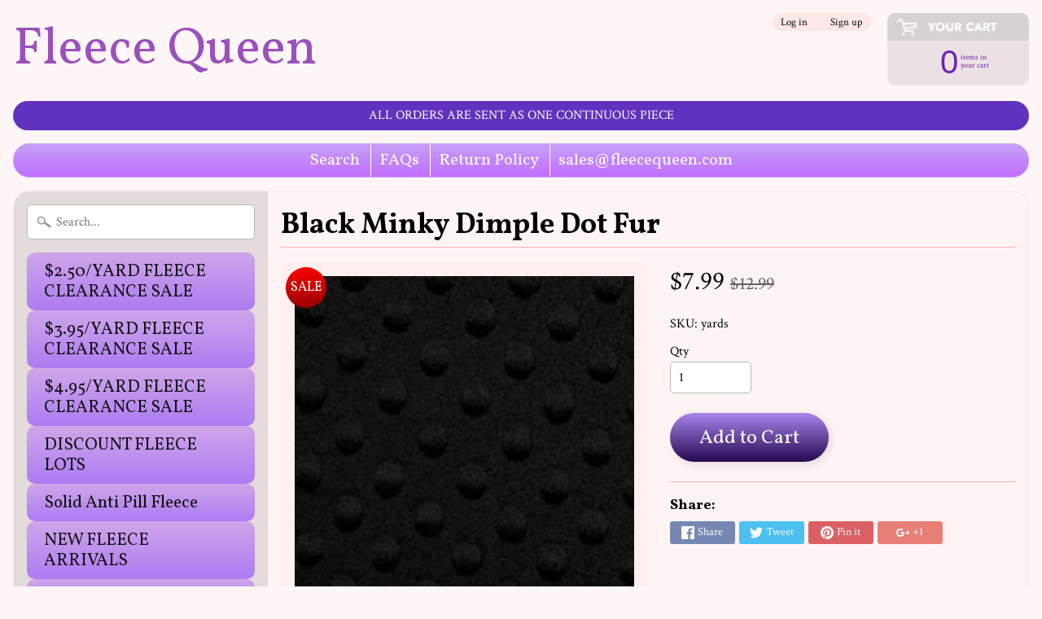

--- FILE ---
content_type: text/html; charset=utf-8
request_url: https://fleecequeen.com/products/black-minky-dimple-dot-fur
body_size: 16766
content:
<!DOCTYPE html>
<html class="no-js" lang="en">
<head>
<meta charset="utf-8" />
<meta http-equiv="X-UA-Compatible" content="IE=edge" />  
<meta name="viewport" content="width=device-width, initial-scale=1.0, height=device-height, minimum-scale=1.0, user-scalable=0">


  
  
  <link href="//fonts.googleapis.com/css?family=Crimson+Text:400,700" rel="stylesheet" type="text/css" media="all" />


  
    
    
    <link href="//fonts.googleapis.com/css?family=Vollkorn:400,700" rel="stylesheet" type="text/css" media="all" />
  

   
  

  
 


    <title>Black Minky Dimple Dot Fur | Fleece Queen</title> 





	<meta name="description" content="Content: 100% Polyester Width: Approximately 58-60 inches wide Weight: Medium weight. Approximately 380 grams per yard Wash: Machine wash. Low tumble dry Actual colors may vary as computer monitor settings will vary." />


<link rel="canonical" href="https://fleecequeen.com/products/black-minky-dimple-dot-fur" /> 
<!-- /snippets/social-meta-tags.liquid -->
<meta property="og:site_name" content="Fleece Queen">
<meta property="og:url" content="https://fleecequeen.com/products/black-minky-dimple-dot-fur">
<meta property="og:title" content="Black Minky Dimple Dot Fur">
<meta property="og:type" content="product">
<meta property="og:description" content="Content: 100% Polyester Width: Approximately 58-60 inches wide Weight: Medium weight. Approximately 380 grams per yard Wash: Machine wash. Low tumble dry Actual colors may vary as computer monitor settings will vary."><meta property="og:price:amount" content="7.99">
  <meta property="og:price:currency" content="USD"><meta property="og:image" content="http://fleecequeen.com/cdn/shop/products/black_minky_cuddle_dimple_fur_1024x1024.jpg?v=1520994839">
<meta property="og:image:secure_url" content="https://fleecequeen.com/cdn/shop/products/black_minky_cuddle_dimple_fur_1024x1024.jpg?v=1520994839">

<meta name="twitter:site" content="@">
<meta name="twitter:card" content="summary_large_image">
<meta name="twitter:title" content="Black Minky Dimple Dot Fur">
<meta name="twitter:description" content="Content: 100% Polyester Width: Approximately 58-60 inches wide Weight: Medium weight. Approximately 380 grams per yard Wash: Machine wash. Low tumble dry Actual colors may vary as computer monitor settings will vary.">

<link href="//fleecequeen.com/cdn/shop/t/4/assets/styles.scss.css?v=61806871630509930591753079357" rel="stylesheet" type="text/css" media="all" />  

<script>
  window.Sunrise = window.Sunrise || {};
  Sunrise.strings = {
    add_to_cart: "Add to Cart",
    sold_out: "Out of stock",
    unavailable: "Unavailable",
    money_format_json: "${{amount}}",
    money_format: "${{amount}}",
    money_with_currency_format_json: "${{amount}} USD",
    money_with_currency_format: "${{amount}} USD",
    shop_currency: "USD",
    locale: "en",
    locale_json: "en",
    customer_accounts_enabled: true,
    customer_logged_in: false
  };
</script>  
  
<!--[if (gt IE 9)|!(IE)]><!--><script src="//fleecequeen.com/cdn/shop/t/4/assets/lazysizes.js?v=11224823923325787921521794537" async="async"></script><!--<![endif]-->
<!--[if lte IE 9]><script src="//fleecequeen.com/cdn/shop/t/4/assets/lazysizes.js?v=11224823923325787921521794537"></script><![endif]-->

  

  
  <script src="//fleecequeen.com/cdn/shop/t/4/assets/vendor.js?v=76736052175140687101521794538" type="text/javascript"></script> 
  <script src="//fleecequeen.com/cdn/shop/t/4/assets/theme.js?v=142530742109678368481522874079" type="text/javascript"></script> 

<script>window.performance && window.performance.mark && window.performance.mark('shopify.content_for_header.start');</script><meta id="shopify-digital-wallet" name="shopify-digital-wallet" content="/665190455/digital_wallets/dialog">
<meta name="shopify-checkout-api-token" content="e4758e7dd572fd444bfb8482d0721455">
<link rel="alternate" type="application/json+oembed" href="https://fleecequeen.com/products/black-minky-dimple-dot-fur.oembed">
<script async="async" src="/checkouts/internal/preloads.js?locale=en-US"></script>
<link rel="preconnect" href="https://shop.app" crossorigin="anonymous">
<script async="async" src="https://shop.app/checkouts/internal/preloads.js?locale=en-US&shop_id=665190455" crossorigin="anonymous"></script>
<script id="apple-pay-shop-capabilities" type="application/json">{"shopId":665190455,"countryCode":"US","currencyCode":"USD","merchantCapabilities":["supports3DS"],"merchantId":"gid:\/\/shopify\/Shop\/665190455","merchantName":"Fleece Queen","requiredBillingContactFields":["postalAddress","email","phone"],"requiredShippingContactFields":["postalAddress","email","phone"],"shippingType":"shipping","supportedNetworks":["visa","masterCard","amex","discover","elo","jcb"],"total":{"type":"pending","label":"Fleece Queen","amount":"1.00"},"shopifyPaymentsEnabled":true,"supportsSubscriptions":true}</script>
<script id="shopify-features" type="application/json">{"accessToken":"e4758e7dd572fd444bfb8482d0721455","betas":["rich-media-storefront-analytics"],"domain":"fleecequeen.com","predictiveSearch":true,"shopId":665190455,"locale":"en"}</script>
<script>var Shopify = Shopify || {};
Shopify.shop = "fleece-queen.myshopify.com";
Shopify.locale = "en";
Shopify.currency = {"active":"USD","rate":"1.0"};
Shopify.country = "US";
Shopify.theme = {"name":"Sunrise","id":12892405815,"schema_name":"Sunrise","schema_version":"6.03.1","theme_store_id":57,"role":"main"};
Shopify.theme.handle = "null";
Shopify.theme.style = {"id":null,"handle":null};
Shopify.cdnHost = "fleecequeen.com/cdn";
Shopify.routes = Shopify.routes || {};
Shopify.routes.root = "/";</script>
<script type="module">!function(o){(o.Shopify=o.Shopify||{}).modules=!0}(window);</script>
<script>!function(o){function n(){var o=[];function n(){o.push(Array.prototype.slice.apply(arguments))}return n.q=o,n}var t=o.Shopify=o.Shopify||{};t.loadFeatures=n(),t.autoloadFeatures=n()}(window);</script>
<script>
  window.ShopifyPay = window.ShopifyPay || {};
  window.ShopifyPay.apiHost = "shop.app\/pay";
  window.ShopifyPay.redirectState = null;
</script>
<script id="shop-js-analytics" type="application/json">{"pageType":"product"}</script>
<script defer="defer" async type="module" src="//fleecequeen.com/cdn/shopifycloud/shop-js/modules/v2/client.init-shop-cart-sync_BT-GjEfc.en.esm.js"></script>
<script defer="defer" async type="module" src="//fleecequeen.com/cdn/shopifycloud/shop-js/modules/v2/chunk.common_D58fp_Oc.esm.js"></script>
<script defer="defer" async type="module" src="//fleecequeen.com/cdn/shopifycloud/shop-js/modules/v2/chunk.modal_xMitdFEc.esm.js"></script>
<script type="module">
  await import("//fleecequeen.com/cdn/shopifycloud/shop-js/modules/v2/client.init-shop-cart-sync_BT-GjEfc.en.esm.js");
await import("//fleecequeen.com/cdn/shopifycloud/shop-js/modules/v2/chunk.common_D58fp_Oc.esm.js");
await import("//fleecequeen.com/cdn/shopifycloud/shop-js/modules/v2/chunk.modal_xMitdFEc.esm.js");

  window.Shopify.SignInWithShop?.initShopCartSync?.({"fedCMEnabled":true,"windoidEnabled":true});

</script>
<script>
  window.Shopify = window.Shopify || {};
  if (!window.Shopify.featureAssets) window.Shopify.featureAssets = {};
  window.Shopify.featureAssets['shop-js'] = {"shop-cart-sync":["modules/v2/client.shop-cart-sync_DZOKe7Ll.en.esm.js","modules/v2/chunk.common_D58fp_Oc.esm.js","modules/v2/chunk.modal_xMitdFEc.esm.js"],"init-fed-cm":["modules/v2/client.init-fed-cm_B6oLuCjv.en.esm.js","modules/v2/chunk.common_D58fp_Oc.esm.js","modules/v2/chunk.modal_xMitdFEc.esm.js"],"shop-cash-offers":["modules/v2/client.shop-cash-offers_D2sdYoxE.en.esm.js","modules/v2/chunk.common_D58fp_Oc.esm.js","modules/v2/chunk.modal_xMitdFEc.esm.js"],"shop-login-button":["modules/v2/client.shop-login-button_QeVjl5Y3.en.esm.js","modules/v2/chunk.common_D58fp_Oc.esm.js","modules/v2/chunk.modal_xMitdFEc.esm.js"],"pay-button":["modules/v2/client.pay-button_DXTOsIq6.en.esm.js","modules/v2/chunk.common_D58fp_Oc.esm.js","modules/v2/chunk.modal_xMitdFEc.esm.js"],"shop-button":["modules/v2/client.shop-button_DQZHx9pm.en.esm.js","modules/v2/chunk.common_D58fp_Oc.esm.js","modules/v2/chunk.modal_xMitdFEc.esm.js"],"avatar":["modules/v2/client.avatar_BTnouDA3.en.esm.js"],"init-windoid":["modules/v2/client.init-windoid_CR1B-cfM.en.esm.js","modules/v2/chunk.common_D58fp_Oc.esm.js","modules/v2/chunk.modal_xMitdFEc.esm.js"],"init-shop-for-new-customer-accounts":["modules/v2/client.init-shop-for-new-customer-accounts_C_vY_xzh.en.esm.js","modules/v2/client.shop-login-button_QeVjl5Y3.en.esm.js","modules/v2/chunk.common_D58fp_Oc.esm.js","modules/v2/chunk.modal_xMitdFEc.esm.js"],"init-shop-email-lookup-coordinator":["modules/v2/client.init-shop-email-lookup-coordinator_BI7n9ZSv.en.esm.js","modules/v2/chunk.common_D58fp_Oc.esm.js","modules/v2/chunk.modal_xMitdFEc.esm.js"],"init-shop-cart-sync":["modules/v2/client.init-shop-cart-sync_BT-GjEfc.en.esm.js","modules/v2/chunk.common_D58fp_Oc.esm.js","modules/v2/chunk.modal_xMitdFEc.esm.js"],"shop-toast-manager":["modules/v2/client.shop-toast-manager_DiYdP3xc.en.esm.js","modules/v2/chunk.common_D58fp_Oc.esm.js","modules/v2/chunk.modal_xMitdFEc.esm.js"],"init-customer-accounts":["modules/v2/client.init-customer-accounts_D9ZNqS-Q.en.esm.js","modules/v2/client.shop-login-button_QeVjl5Y3.en.esm.js","modules/v2/chunk.common_D58fp_Oc.esm.js","modules/v2/chunk.modal_xMitdFEc.esm.js"],"init-customer-accounts-sign-up":["modules/v2/client.init-customer-accounts-sign-up_iGw4briv.en.esm.js","modules/v2/client.shop-login-button_QeVjl5Y3.en.esm.js","modules/v2/chunk.common_D58fp_Oc.esm.js","modules/v2/chunk.modal_xMitdFEc.esm.js"],"shop-follow-button":["modules/v2/client.shop-follow-button_CqMgW2wH.en.esm.js","modules/v2/chunk.common_D58fp_Oc.esm.js","modules/v2/chunk.modal_xMitdFEc.esm.js"],"checkout-modal":["modules/v2/client.checkout-modal_xHeaAweL.en.esm.js","modules/v2/chunk.common_D58fp_Oc.esm.js","modules/v2/chunk.modal_xMitdFEc.esm.js"],"shop-login":["modules/v2/client.shop-login_D91U-Q7h.en.esm.js","modules/v2/chunk.common_D58fp_Oc.esm.js","modules/v2/chunk.modal_xMitdFEc.esm.js"],"lead-capture":["modules/v2/client.lead-capture_BJmE1dJe.en.esm.js","modules/v2/chunk.common_D58fp_Oc.esm.js","modules/v2/chunk.modal_xMitdFEc.esm.js"],"payment-terms":["modules/v2/client.payment-terms_Ci9AEqFq.en.esm.js","modules/v2/chunk.common_D58fp_Oc.esm.js","modules/v2/chunk.modal_xMitdFEc.esm.js"]};
</script>
<script id="__st">var __st={"a":665190455,"offset":-28800,"reqid":"8bed886a-d887-4633-859c-90f042f06527-1769234941","pageurl":"fleecequeen.com\/products\/black-minky-dimple-dot-fur","u":"7b69fc8c6008","p":"product","rtyp":"product","rid":534933504055};</script>
<script>window.ShopifyPaypalV4VisibilityTracking = true;</script>
<script id="captcha-bootstrap">!function(){'use strict';const t='contact',e='account',n='new_comment',o=[[t,t],['blogs',n],['comments',n],[t,'customer']],c=[[e,'customer_login'],[e,'guest_login'],[e,'recover_customer_password'],[e,'create_customer']],r=t=>t.map((([t,e])=>`form[action*='/${t}']:not([data-nocaptcha='true']) input[name='form_type'][value='${e}']`)).join(','),a=t=>()=>t?[...document.querySelectorAll(t)].map((t=>t.form)):[];function s(){const t=[...o],e=r(t);return a(e)}const i='password',u='form_key',d=['recaptcha-v3-token','g-recaptcha-response','h-captcha-response',i],f=()=>{try{return window.sessionStorage}catch{return}},m='__shopify_v',_=t=>t.elements[u];function p(t,e,n=!1){try{const o=window.sessionStorage,c=JSON.parse(o.getItem(e)),{data:r}=function(t){const{data:e,action:n}=t;return t[m]||n?{data:e,action:n}:{data:t,action:n}}(c);for(const[e,n]of Object.entries(r))t.elements[e]&&(t.elements[e].value=n);n&&o.removeItem(e)}catch(o){console.error('form repopulation failed',{error:o})}}const l='form_type',E='cptcha';function T(t){t.dataset[E]=!0}const w=window,h=w.document,L='Shopify',v='ce_forms',y='captcha';let A=!1;((t,e)=>{const n=(g='f06e6c50-85a8-45c8-87d0-21a2b65856fe',I='https://cdn.shopify.com/shopifycloud/storefront-forms-hcaptcha/ce_storefront_forms_captcha_hcaptcha.v1.5.2.iife.js',D={infoText:'Protected by hCaptcha',privacyText:'Privacy',termsText:'Terms'},(t,e,n)=>{const o=w[L][v],c=o.bindForm;if(c)return c(t,g,e,D).then(n);var r;o.q.push([[t,g,e,D],n]),r=I,A||(h.body.append(Object.assign(h.createElement('script'),{id:'captcha-provider',async:!0,src:r})),A=!0)});var g,I,D;w[L]=w[L]||{},w[L][v]=w[L][v]||{},w[L][v].q=[],w[L][y]=w[L][y]||{},w[L][y].protect=function(t,e){n(t,void 0,e),T(t)},Object.freeze(w[L][y]),function(t,e,n,w,h,L){const[v,y,A,g]=function(t,e,n){const i=e?o:[],u=t?c:[],d=[...i,...u],f=r(d),m=r(i),_=r(d.filter((([t,e])=>n.includes(e))));return[a(f),a(m),a(_),s()]}(w,h,L),I=t=>{const e=t.target;return e instanceof HTMLFormElement?e:e&&e.form},D=t=>v().includes(t);t.addEventListener('submit',(t=>{const e=I(t);if(!e)return;const n=D(e)&&!e.dataset.hcaptchaBound&&!e.dataset.recaptchaBound,o=_(e),c=g().includes(e)&&(!o||!o.value);(n||c)&&t.preventDefault(),c&&!n&&(function(t){try{if(!f())return;!function(t){const e=f();if(!e)return;const n=_(t);if(!n)return;const o=n.value;o&&e.removeItem(o)}(t);const e=Array.from(Array(32),(()=>Math.random().toString(36)[2])).join('');!function(t,e){_(t)||t.append(Object.assign(document.createElement('input'),{type:'hidden',name:u})),t.elements[u].value=e}(t,e),function(t,e){const n=f();if(!n)return;const o=[...t.querySelectorAll(`input[type='${i}']`)].map((({name:t})=>t)),c=[...d,...o],r={};for(const[a,s]of new FormData(t).entries())c.includes(a)||(r[a]=s);n.setItem(e,JSON.stringify({[m]:1,action:t.action,data:r}))}(t,e)}catch(e){console.error('failed to persist form',e)}}(e),e.submit())}));const S=(t,e)=>{t&&!t.dataset[E]&&(n(t,e.some((e=>e===t))),T(t))};for(const o of['focusin','change'])t.addEventListener(o,(t=>{const e=I(t);D(e)&&S(e,y())}));const B=e.get('form_key'),M=e.get(l),P=B&&M;t.addEventListener('DOMContentLoaded',(()=>{const t=y();if(P)for(const e of t)e.elements[l].value===M&&p(e,B);[...new Set([...A(),...v().filter((t=>'true'===t.dataset.shopifyCaptcha))])].forEach((e=>S(e,t)))}))}(h,new URLSearchParams(w.location.search),n,t,e,['guest_login'])})(!0,!0)}();</script>
<script integrity="sha256-4kQ18oKyAcykRKYeNunJcIwy7WH5gtpwJnB7kiuLZ1E=" data-source-attribution="shopify.loadfeatures" defer="defer" src="//fleecequeen.com/cdn/shopifycloud/storefront/assets/storefront/load_feature-a0a9edcb.js" crossorigin="anonymous"></script>
<script crossorigin="anonymous" defer="defer" src="//fleecequeen.com/cdn/shopifycloud/storefront/assets/shopify_pay/storefront-65b4c6d7.js?v=20250812"></script>
<script data-source-attribution="shopify.dynamic_checkout.dynamic.init">var Shopify=Shopify||{};Shopify.PaymentButton=Shopify.PaymentButton||{isStorefrontPortableWallets:!0,init:function(){window.Shopify.PaymentButton.init=function(){};var t=document.createElement("script");t.src="https://fleecequeen.com/cdn/shopifycloud/portable-wallets/latest/portable-wallets.en.js",t.type="module",document.head.appendChild(t)}};
</script>
<script data-source-attribution="shopify.dynamic_checkout.buyer_consent">
  function portableWalletsHideBuyerConsent(e){var t=document.getElementById("shopify-buyer-consent"),n=document.getElementById("shopify-subscription-policy-button");t&&n&&(t.classList.add("hidden"),t.setAttribute("aria-hidden","true"),n.removeEventListener("click",e))}function portableWalletsShowBuyerConsent(e){var t=document.getElementById("shopify-buyer-consent"),n=document.getElementById("shopify-subscription-policy-button");t&&n&&(t.classList.remove("hidden"),t.removeAttribute("aria-hidden"),n.addEventListener("click",e))}window.Shopify?.PaymentButton&&(window.Shopify.PaymentButton.hideBuyerConsent=portableWalletsHideBuyerConsent,window.Shopify.PaymentButton.showBuyerConsent=portableWalletsShowBuyerConsent);
</script>
<script data-source-attribution="shopify.dynamic_checkout.cart.bootstrap">document.addEventListener("DOMContentLoaded",(function(){function t(){return document.querySelector("shopify-accelerated-checkout-cart, shopify-accelerated-checkout")}if(t())Shopify.PaymentButton.init();else{new MutationObserver((function(e,n){t()&&(Shopify.PaymentButton.init(),n.disconnect())})).observe(document.body,{childList:!0,subtree:!0})}}));
</script>
<link id="shopify-accelerated-checkout-styles" rel="stylesheet" media="screen" href="https://fleecequeen.com/cdn/shopifycloud/portable-wallets/latest/accelerated-checkout-backwards-compat.css" crossorigin="anonymous">
<style id="shopify-accelerated-checkout-cart">
        #shopify-buyer-consent {
  margin-top: 1em;
  display: inline-block;
  width: 100%;
}

#shopify-buyer-consent.hidden {
  display: none;
}

#shopify-subscription-policy-button {
  background: none;
  border: none;
  padding: 0;
  text-decoration: underline;
  font-size: inherit;
  cursor: pointer;
}

#shopify-subscription-policy-button::before {
  box-shadow: none;
}

      </style>

<script>window.performance && window.performance.mark && window.performance.mark('shopify.content_for_header.end');</script>
<link href="https://monorail-edge.shopifysvc.com" rel="dns-prefetch">
<script>(function(){if ("sendBeacon" in navigator && "performance" in window) {try {var session_token_from_headers = performance.getEntriesByType('navigation')[0].serverTiming.find(x => x.name == '_s').description;} catch {var session_token_from_headers = undefined;}var session_cookie_matches = document.cookie.match(/_shopify_s=([^;]*)/);var session_token_from_cookie = session_cookie_matches && session_cookie_matches.length === 2 ? session_cookie_matches[1] : "";var session_token = session_token_from_headers || session_token_from_cookie || "";function handle_abandonment_event(e) {var entries = performance.getEntries().filter(function(entry) {return /monorail-edge.shopifysvc.com/.test(entry.name);});if (!window.abandonment_tracked && entries.length === 0) {window.abandonment_tracked = true;var currentMs = Date.now();var navigation_start = performance.timing.navigationStart;var payload = {shop_id: 665190455,url: window.location.href,navigation_start,duration: currentMs - navigation_start,session_token,page_type: "product"};window.navigator.sendBeacon("https://monorail-edge.shopifysvc.com/v1/produce", JSON.stringify({schema_id: "online_store_buyer_site_abandonment/1.1",payload: payload,metadata: {event_created_at_ms: currentMs,event_sent_at_ms: currentMs}}));}}window.addEventListener('pagehide', handle_abandonment_event);}}());</script>
<script id="web-pixels-manager-setup">(function e(e,d,r,n,o){if(void 0===o&&(o={}),!Boolean(null===(a=null===(i=window.Shopify)||void 0===i?void 0:i.analytics)||void 0===a?void 0:a.replayQueue)){var i,a;window.Shopify=window.Shopify||{};var t=window.Shopify;t.analytics=t.analytics||{};var s=t.analytics;s.replayQueue=[],s.publish=function(e,d,r){return s.replayQueue.push([e,d,r]),!0};try{self.performance.mark("wpm:start")}catch(e){}var l=function(){var e={modern:/Edge?\/(1{2}[4-9]|1[2-9]\d|[2-9]\d{2}|\d{4,})\.\d+(\.\d+|)|Firefox\/(1{2}[4-9]|1[2-9]\d|[2-9]\d{2}|\d{4,})\.\d+(\.\d+|)|Chrom(ium|e)\/(9{2}|\d{3,})\.\d+(\.\d+|)|(Maci|X1{2}).+ Version\/(15\.\d+|(1[6-9]|[2-9]\d|\d{3,})\.\d+)([,.]\d+|)( \(\w+\)|)( Mobile\/\w+|) Safari\/|Chrome.+OPR\/(9{2}|\d{3,})\.\d+\.\d+|(CPU[ +]OS|iPhone[ +]OS|CPU[ +]iPhone|CPU IPhone OS|CPU iPad OS)[ +]+(15[._]\d+|(1[6-9]|[2-9]\d|\d{3,})[._]\d+)([._]\d+|)|Android:?[ /-](13[3-9]|1[4-9]\d|[2-9]\d{2}|\d{4,})(\.\d+|)(\.\d+|)|Android.+Firefox\/(13[5-9]|1[4-9]\d|[2-9]\d{2}|\d{4,})\.\d+(\.\d+|)|Android.+Chrom(ium|e)\/(13[3-9]|1[4-9]\d|[2-9]\d{2}|\d{4,})\.\d+(\.\d+|)|SamsungBrowser\/([2-9]\d|\d{3,})\.\d+/,legacy:/Edge?\/(1[6-9]|[2-9]\d|\d{3,})\.\d+(\.\d+|)|Firefox\/(5[4-9]|[6-9]\d|\d{3,})\.\d+(\.\d+|)|Chrom(ium|e)\/(5[1-9]|[6-9]\d|\d{3,})\.\d+(\.\d+|)([\d.]+$|.*Safari\/(?![\d.]+ Edge\/[\d.]+$))|(Maci|X1{2}).+ Version\/(10\.\d+|(1[1-9]|[2-9]\d|\d{3,})\.\d+)([,.]\d+|)( \(\w+\)|)( Mobile\/\w+|) Safari\/|Chrome.+OPR\/(3[89]|[4-9]\d|\d{3,})\.\d+\.\d+|(CPU[ +]OS|iPhone[ +]OS|CPU[ +]iPhone|CPU IPhone OS|CPU iPad OS)[ +]+(10[._]\d+|(1[1-9]|[2-9]\d|\d{3,})[._]\d+)([._]\d+|)|Android:?[ /-](13[3-9]|1[4-9]\d|[2-9]\d{2}|\d{4,})(\.\d+|)(\.\d+|)|Mobile Safari.+OPR\/([89]\d|\d{3,})\.\d+\.\d+|Android.+Firefox\/(13[5-9]|1[4-9]\d|[2-9]\d{2}|\d{4,})\.\d+(\.\d+|)|Android.+Chrom(ium|e)\/(13[3-9]|1[4-9]\d|[2-9]\d{2}|\d{4,})\.\d+(\.\d+|)|Android.+(UC? ?Browser|UCWEB|U3)[ /]?(15\.([5-9]|\d{2,})|(1[6-9]|[2-9]\d|\d{3,})\.\d+)\.\d+|SamsungBrowser\/(5\.\d+|([6-9]|\d{2,})\.\d+)|Android.+MQ{2}Browser\/(14(\.(9|\d{2,})|)|(1[5-9]|[2-9]\d|\d{3,})(\.\d+|))(\.\d+|)|K[Aa][Ii]OS\/(3\.\d+|([4-9]|\d{2,})\.\d+)(\.\d+|)/},d=e.modern,r=e.legacy,n=navigator.userAgent;return n.match(d)?"modern":n.match(r)?"legacy":"unknown"}(),u="modern"===l?"modern":"legacy",c=(null!=n?n:{modern:"",legacy:""})[u],f=function(e){return[e.baseUrl,"/wpm","/b",e.hashVersion,"modern"===e.buildTarget?"m":"l",".js"].join("")}({baseUrl:d,hashVersion:r,buildTarget:u}),m=function(e){var d=e.version,r=e.bundleTarget,n=e.surface,o=e.pageUrl,i=e.monorailEndpoint;return{emit:function(e){var a=e.status,t=e.errorMsg,s=(new Date).getTime(),l=JSON.stringify({metadata:{event_sent_at_ms:s},events:[{schema_id:"web_pixels_manager_load/3.1",payload:{version:d,bundle_target:r,page_url:o,status:a,surface:n,error_msg:t},metadata:{event_created_at_ms:s}}]});if(!i)return console&&console.warn&&console.warn("[Web Pixels Manager] No Monorail endpoint provided, skipping logging."),!1;try{return self.navigator.sendBeacon.bind(self.navigator)(i,l)}catch(e){}var u=new XMLHttpRequest;try{return u.open("POST",i,!0),u.setRequestHeader("Content-Type","text/plain"),u.send(l),!0}catch(e){return console&&console.warn&&console.warn("[Web Pixels Manager] Got an unhandled error while logging to Monorail."),!1}}}}({version:r,bundleTarget:l,surface:e.surface,pageUrl:self.location.href,monorailEndpoint:e.monorailEndpoint});try{o.browserTarget=l,function(e){var d=e.src,r=e.async,n=void 0===r||r,o=e.onload,i=e.onerror,a=e.sri,t=e.scriptDataAttributes,s=void 0===t?{}:t,l=document.createElement("script"),u=document.querySelector("head"),c=document.querySelector("body");if(l.async=n,l.src=d,a&&(l.integrity=a,l.crossOrigin="anonymous"),s)for(var f in s)if(Object.prototype.hasOwnProperty.call(s,f))try{l.dataset[f]=s[f]}catch(e){}if(o&&l.addEventListener("load",o),i&&l.addEventListener("error",i),u)u.appendChild(l);else{if(!c)throw new Error("Did not find a head or body element to append the script");c.appendChild(l)}}({src:f,async:!0,onload:function(){if(!function(){var e,d;return Boolean(null===(d=null===(e=window.Shopify)||void 0===e?void 0:e.analytics)||void 0===d?void 0:d.initialized)}()){var d=window.webPixelsManager.init(e)||void 0;if(d){var r=window.Shopify.analytics;r.replayQueue.forEach((function(e){var r=e[0],n=e[1],o=e[2];d.publishCustomEvent(r,n,o)})),r.replayQueue=[],r.publish=d.publishCustomEvent,r.visitor=d.visitor,r.initialized=!0}}},onerror:function(){return m.emit({status:"failed",errorMsg:"".concat(f," has failed to load")})},sri:function(e){var d=/^sha384-[A-Za-z0-9+/=]+$/;return"string"==typeof e&&d.test(e)}(c)?c:"",scriptDataAttributes:o}),m.emit({status:"loading"})}catch(e){m.emit({status:"failed",errorMsg:(null==e?void 0:e.message)||"Unknown error"})}}})({shopId: 665190455,storefrontBaseUrl: "https://fleecequeen.com",extensionsBaseUrl: "https://extensions.shopifycdn.com/cdn/shopifycloud/web-pixels-manager",monorailEndpoint: "https://monorail-edge.shopifysvc.com/unstable/produce_batch",surface: "storefront-renderer",enabledBetaFlags: ["2dca8a86"],webPixelsConfigList: [{"id":"shopify-app-pixel","configuration":"{}","eventPayloadVersion":"v1","runtimeContext":"STRICT","scriptVersion":"0450","apiClientId":"shopify-pixel","type":"APP","privacyPurposes":["ANALYTICS","MARKETING"]},{"id":"shopify-custom-pixel","eventPayloadVersion":"v1","runtimeContext":"LAX","scriptVersion":"0450","apiClientId":"shopify-pixel","type":"CUSTOM","privacyPurposes":["ANALYTICS","MARKETING"]}],isMerchantRequest: false,initData: {"shop":{"name":"Fleece Queen","paymentSettings":{"currencyCode":"USD"},"myshopifyDomain":"fleece-queen.myshopify.com","countryCode":"US","storefrontUrl":"https:\/\/fleecequeen.com"},"customer":null,"cart":null,"checkout":null,"productVariants":[{"price":{"amount":7.99,"currencyCode":"USD"},"product":{"title":"Black Minky Dimple Dot Fur","vendor":"fleece queen","id":"534933504055","untranslatedTitle":"Black Minky Dimple Dot Fur","url":"\/products\/black-minky-dimple-dot-fur","type":"solid fleece"},"id":"7087592112183","image":{"src":"\/\/fleecequeen.com\/cdn\/shop\/products\/black_minky_cuddle_dimple_fur.jpg?v=1520994839"},"sku":"yards","title":"Default Title","untranslatedTitle":"Default Title"}],"purchasingCompany":null},},"https://fleecequeen.com/cdn","fcfee988w5aeb613cpc8e4bc33m6693e112",{"modern":"","legacy":""},{"shopId":"665190455","storefrontBaseUrl":"https:\/\/fleecequeen.com","extensionBaseUrl":"https:\/\/extensions.shopifycdn.com\/cdn\/shopifycloud\/web-pixels-manager","surface":"storefront-renderer","enabledBetaFlags":"[\"2dca8a86\"]","isMerchantRequest":"false","hashVersion":"fcfee988w5aeb613cpc8e4bc33m6693e112","publish":"custom","events":"[[\"page_viewed\",{}],[\"product_viewed\",{\"productVariant\":{\"price\":{\"amount\":7.99,\"currencyCode\":\"USD\"},\"product\":{\"title\":\"Black Minky Dimple Dot Fur\",\"vendor\":\"fleece queen\",\"id\":\"534933504055\",\"untranslatedTitle\":\"Black Minky Dimple Dot Fur\",\"url\":\"\/products\/black-minky-dimple-dot-fur\",\"type\":\"solid fleece\"},\"id\":\"7087592112183\",\"image\":{\"src\":\"\/\/fleecequeen.com\/cdn\/shop\/products\/black_minky_cuddle_dimple_fur.jpg?v=1520994839\"},\"sku\":\"yards\",\"title\":\"Default Title\",\"untranslatedTitle\":\"Default Title\"}}]]"});</script><script>
  window.ShopifyAnalytics = window.ShopifyAnalytics || {};
  window.ShopifyAnalytics.meta = window.ShopifyAnalytics.meta || {};
  window.ShopifyAnalytics.meta.currency = 'USD';
  var meta = {"product":{"id":534933504055,"gid":"gid:\/\/shopify\/Product\/534933504055","vendor":"fleece queen","type":"solid fleece","handle":"black-minky-dimple-dot-fur","variants":[{"id":7087592112183,"price":799,"name":"Black Minky Dimple Dot Fur","public_title":null,"sku":"yards"}],"remote":false},"page":{"pageType":"product","resourceType":"product","resourceId":534933504055,"requestId":"8bed886a-d887-4633-859c-90f042f06527-1769234941"}};
  for (var attr in meta) {
    window.ShopifyAnalytics.meta[attr] = meta[attr];
  }
</script>
<script class="analytics">
  (function () {
    var customDocumentWrite = function(content) {
      var jquery = null;

      if (window.jQuery) {
        jquery = window.jQuery;
      } else if (window.Checkout && window.Checkout.$) {
        jquery = window.Checkout.$;
      }

      if (jquery) {
        jquery('body').append(content);
      }
    };

    var hasLoggedConversion = function(token) {
      if (token) {
        return document.cookie.indexOf('loggedConversion=' + token) !== -1;
      }
      return false;
    }

    var setCookieIfConversion = function(token) {
      if (token) {
        var twoMonthsFromNow = new Date(Date.now());
        twoMonthsFromNow.setMonth(twoMonthsFromNow.getMonth() + 2);

        document.cookie = 'loggedConversion=' + token + '; expires=' + twoMonthsFromNow;
      }
    }

    var trekkie = window.ShopifyAnalytics.lib = window.trekkie = window.trekkie || [];
    if (trekkie.integrations) {
      return;
    }
    trekkie.methods = [
      'identify',
      'page',
      'ready',
      'track',
      'trackForm',
      'trackLink'
    ];
    trekkie.factory = function(method) {
      return function() {
        var args = Array.prototype.slice.call(arguments);
        args.unshift(method);
        trekkie.push(args);
        return trekkie;
      };
    };
    for (var i = 0; i < trekkie.methods.length; i++) {
      var key = trekkie.methods[i];
      trekkie[key] = trekkie.factory(key);
    }
    trekkie.load = function(config) {
      trekkie.config = config || {};
      trekkie.config.initialDocumentCookie = document.cookie;
      var first = document.getElementsByTagName('script')[0];
      var script = document.createElement('script');
      script.type = 'text/javascript';
      script.onerror = function(e) {
        var scriptFallback = document.createElement('script');
        scriptFallback.type = 'text/javascript';
        scriptFallback.onerror = function(error) {
                var Monorail = {
      produce: function produce(monorailDomain, schemaId, payload) {
        var currentMs = new Date().getTime();
        var event = {
          schema_id: schemaId,
          payload: payload,
          metadata: {
            event_created_at_ms: currentMs,
            event_sent_at_ms: currentMs
          }
        };
        return Monorail.sendRequest("https://" + monorailDomain + "/v1/produce", JSON.stringify(event));
      },
      sendRequest: function sendRequest(endpointUrl, payload) {
        // Try the sendBeacon API
        if (window && window.navigator && typeof window.navigator.sendBeacon === 'function' && typeof window.Blob === 'function' && !Monorail.isIos12()) {
          var blobData = new window.Blob([payload], {
            type: 'text/plain'
          });

          if (window.navigator.sendBeacon(endpointUrl, blobData)) {
            return true;
          } // sendBeacon was not successful

        } // XHR beacon

        var xhr = new XMLHttpRequest();

        try {
          xhr.open('POST', endpointUrl);
          xhr.setRequestHeader('Content-Type', 'text/plain');
          xhr.send(payload);
        } catch (e) {
          console.log(e);
        }

        return false;
      },
      isIos12: function isIos12() {
        return window.navigator.userAgent.lastIndexOf('iPhone; CPU iPhone OS 12_') !== -1 || window.navigator.userAgent.lastIndexOf('iPad; CPU OS 12_') !== -1;
      }
    };
    Monorail.produce('monorail-edge.shopifysvc.com',
      'trekkie_storefront_load_errors/1.1',
      {shop_id: 665190455,
      theme_id: 12892405815,
      app_name: "storefront",
      context_url: window.location.href,
      source_url: "//fleecequeen.com/cdn/s/trekkie.storefront.8d95595f799fbf7e1d32231b9a28fd43b70c67d3.min.js"});

        };
        scriptFallback.async = true;
        scriptFallback.src = '//fleecequeen.com/cdn/s/trekkie.storefront.8d95595f799fbf7e1d32231b9a28fd43b70c67d3.min.js';
        first.parentNode.insertBefore(scriptFallback, first);
      };
      script.async = true;
      script.src = '//fleecequeen.com/cdn/s/trekkie.storefront.8d95595f799fbf7e1d32231b9a28fd43b70c67d3.min.js';
      first.parentNode.insertBefore(script, first);
    };
    trekkie.load(
      {"Trekkie":{"appName":"storefront","development":false,"defaultAttributes":{"shopId":665190455,"isMerchantRequest":null,"themeId":12892405815,"themeCityHash":"2572211535628963394","contentLanguage":"en","currency":"USD","eventMetadataId":"604844b5-15e8-4a34-ad96-a199e5607e85"},"isServerSideCookieWritingEnabled":true,"monorailRegion":"shop_domain","enabledBetaFlags":["65f19447"]},"Session Attribution":{},"S2S":{"facebookCapiEnabled":false,"source":"trekkie-storefront-renderer","apiClientId":580111}}
    );

    var loaded = false;
    trekkie.ready(function() {
      if (loaded) return;
      loaded = true;

      window.ShopifyAnalytics.lib = window.trekkie;

      var originalDocumentWrite = document.write;
      document.write = customDocumentWrite;
      try { window.ShopifyAnalytics.merchantGoogleAnalytics.call(this); } catch(error) {};
      document.write = originalDocumentWrite;

      window.ShopifyAnalytics.lib.page(null,{"pageType":"product","resourceType":"product","resourceId":534933504055,"requestId":"8bed886a-d887-4633-859c-90f042f06527-1769234941","shopifyEmitted":true});

      var match = window.location.pathname.match(/checkouts\/(.+)\/(thank_you|post_purchase)/)
      var token = match? match[1]: undefined;
      if (!hasLoggedConversion(token)) {
        setCookieIfConversion(token);
        window.ShopifyAnalytics.lib.track("Viewed Product",{"currency":"USD","variantId":7087592112183,"productId":534933504055,"productGid":"gid:\/\/shopify\/Product\/534933504055","name":"Black Minky Dimple Dot Fur","price":"7.99","sku":"yards","brand":"fleece queen","variant":null,"category":"solid fleece","nonInteraction":true,"remote":false},undefined,undefined,{"shopifyEmitted":true});
      window.ShopifyAnalytics.lib.track("monorail:\/\/trekkie_storefront_viewed_product\/1.1",{"currency":"USD","variantId":7087592112183,"productId":534933504055,"productGid":"gid:\/\/shopify\/Product\/534933504055","name":"Black Minky Dimple Dot Fur","price":"7.99","sku":"yards","brand":"fleece queen","variant":null,"category":"solid fleece","nonInteraction":true,"remote":false,"referer":"https:\/\/fleecequeen.com\/products\/black-minky-dimple-dot-fur"});
      }
    });


        var eventsListenerScript = document.createElement('script');
        eventsListenerScript.async = true;
        eventsListenerScript.src = "//fleecequeen.com/cdn/shopifycloud/storefront/assets/shop_events_listener-3da45d37.js";
        document.getElementsByTagName('head')[0].appendChild(eventsListenerScript);

})();</script>
<script
  defer
  src="https://fleecequeen.com/cdn/shopifycloud/perf-kit/shopify-perf-kit-3.0.4.min.js"
  data-application="storefront-renderer"
  data-shop-id="665190455"
  data-render-region="gcp-us-east1"
  data-page-type="product"
  data-theme-instance-id="12892405815"
  data-theme-name="Sunrise"
  data-theme-version="6.03.1"
  data-monorail-region="shop_domain"
  data-resource-timing-sampling-rate="10"
  data-shs="true"
  data-shs-beacon="true"
  data-shs-export-with-fetch="true"
  data-shs-logs-sample-rate="1"
  data-shs-beacon-endpoint="https://fleecequeen.com/api/collect"
></script>
</head>

<body id="product" data-curr-format="${{amount}}" data-shop-currency="USD">
  <div id="site-wrap">
    <header id="header" class="clearfix" role="banner">  
      <div id="shopify-section-header" class="shopify-section"><style>
#header .logo.img-logo a{max-width:350px;display:inline-block;line-height:1;vertical-align:bottom;} 
#header .logo.img-logo,#header .logo.img-logo h1{font-size:1em;}
.logo.textonly h1,.logo.textonly a{font-size:20px;line-height:1;} 
.logo.textonly a{display:inline-block;}
.top-menu a{font-size:20px;}
.logo.show-header-text{text-align:right;overflow:hidden;}
.logo.show-header-text .logo-wrap{float:left;text-align:left;width:auto;max-width:50%;}
.logo.show-header-text img{max-height:200px;}
.header-text{width:50%;max-width:50%;display:inline-block;padding:10px;text-align:right;}
.header-text p{color:#6e7508;margin:0;font-size:14px;line-height:1.2;}
.flexbox.flexwrap .logo.show-header-text,
.no-js .logo.show-header-text{display:flex;align-items:center;justify-content:center;}
.flexbox.flexwrap .logo.show-header-text .header-text,
.no-js .logo.show-header-text .header-text{max-width:100%;flex:1 1 auto;}
#header .announcement-bar{margin:1em 0 1em 0;border-radius:20px;line-height:1;background:#6032bf;color:#ffffff;padding:10px;font-size:16px;width:100%;}
#header .announcement-bar a{color:#ffffff;}
@media (min-width: 30em){
.header-text p{font-size:20px;}
}
@media (max-width: 30em){
#header .announcement-bar{display:none;}
}
@media (min-width: 50em){
.header-text{text-align:center;}
.logo.textonly h1,.logo.textonly a{font-size:64px;}
.logo.textonly a{display:inline-block;padding:0.15em 0;}
}
</style>

<div class="row clearfix">
  <div class="logo textonly">
      
    <div class='logo-wrap'>
    <a class="newfont" href="/" title="Fleece Queen">
    
      Fleece Queen
    
    </a>
    </div>  
    
  </div>

  
    <div class="login-top hide-mobile">
      
        <a href="/account/login">Log in</a> | <a href="/account/register">Sign up</a>
                  
    </div>
             

  <div class="cart-info hide-mobile">
    <a href="/cart"><em>0</em> <span>items in your cart</span></a>
  </div>
</div>


  
    <div class="announcement-bar">
      
      <span>ALL ORDERS ARE SENT AS ONE CONTINUOUS PIECE</span>
      
    </div>
  







   <nav class="top-menu hide-mobile clearfix" role="navigation" aria-labelledby="Top menu" data-menuchosen="footer">
     <ul>
      
        <li class="from-top-menu">
        <a class="newfont" href="/search">Search</a>
          
        </li>   
      
        <li class="from-top-menu">
        <a class="newfont" href="/blogs/news">FAQs</a>
          
        </li>   
      
        <li class="from-top-menu">
        <a class="newfont" href="/blogs/return-policy">Return Policy</a>
          
        </li>   
      
        <li class="from-top-menu">
        <a class="newfont" href="/pages/frequently-asked-questions">sales@fleecequeen.com </a>
          
        </li>   
      
     </ul>
   </nav>






<nav class="off-canvas-navigation show-mobile newfont js">
  <a href="#menu" class="menu-button"><svg xmlns="http://www.w3.org/2000/svg" width="24" height="24" viewBox="0 0 24 24"><path d="M24 6h-24v-4h24v4zm0 4h-24v4h24v-4zm0 8h-24v4h24v-4z"/></svg><span> Menu</span></a>         
  
    <a href="/account" class="menu-user"><svg xmlns="http://www.w3.org/2000/svg" width="24" height="24" viewBox="0 0 24 24"><path d="M20.822 18.096c-3.439-.794-6.64-1.49-5.09-4.418 4.72-8.912 1.251-13.678-3.732-13.678-5.082 0-8.464 4.949-3.732 13.678 1.597 2.945-1.725 3.641-5.09 4.418-3.073.71-3.188 2.236-3.178 4.904l.004 1h23.99l.004-.969c.012-2.688-.092-4.222-3.176-4.935z"/></svg><span> Account</span></a>        
  
  <a href="/cart" class="menu-cart"><svg xmlns="http://www.w3.org/2000/svg" width="24" height="24" viewBox="0 0 24 24"><path d="M10 19.5c0 .829-.672 1.5-1.5 1.5s-1.5-.671-1.5-1.5c0-.828.672-1.5 1.5-1.5s1.5.672 1.5 1.5zm3.5-1.5c-.828 0-1.5.671-1.5 1.5s.672 1.5 1.5 1.5 1.5-.671 1.5-1.5c0-.828-.672-1.5-1.5-1.5zm1.336-5l1.977-7h-16.813l2.938 7h11.898zm4.969-10l-3.432 12h-12.597l.839 2h13.239l3.474-12h1.929l.743-2h-4.195z"/></svg> <span> Cart</span></a>  
  <a href="/search" class="menu-search"><svg xmlns="http://www.w3.org/2000/svg" width="24" height="24" viewBox="0 0 24 24"><path d="M23.111 20.058l-4.977-4.977c.965-1.52 1.523-3.322 1.523-5.251 0-5.42-4.409-9.83-9.829-9.83-5.42 0-9.828 4.41-9.828 9.83s4.408 9.83 9.829 9.83c1.834 0 3.552-.505 5.022-1.383l5.021 5.021c2.144 2.141 5.384-1.096 3.239-3.24zm-20.064-10.228c0-3.739 3.043-6.782 6.782-6.782s6.782 3.042 6.782 6.782-3.043 6.782-6.782 6.782-6.782-3.043-6.782-6.782zm2.01-1.764c1.984-4.599 8.664-4.066 9.922.749-2.534-2.974-6.993-3.294-9.922-.749z"/></svg></a>
  
</nav> 


</div>
      
    </header>

    <div id="content">
      <div id="shopify-section-sidebar" class="shopify-section">
<style>
  #side-menu a.newfont{font-size:21px;}
</style>
<section role="complementary" id="sidebar" data-menuchosen="main-menu" data-section-id="sidebar" data-section-type="sidebar" data-keep-open="true">
  <nav id="menu" role="navigation" aria-labelledby="Side menu">
    <form role="search" method="get" action="/search" class="search-form">
      <fieldset>
      <input type="text" placeholder="Search..." name="q" id="search-input">
      <button type="submit" class="button">Search</button>
      </fieldset>
    </form>          

    <ul id="side-menu">
    



   <div class="original-menu">
      
        <li class="">
          <a class="newfont" href="/collections/1-99-yard-fleece-clearance-sale">$2.50/YARD FLEECE CLEARANCE SALE</a>
          
        </li> 
      
        <li class="">
          <a class="newfont" href="/collections/3-50-yard-fleece-clearance-sale">$3.95/YARD FLEECE CLEARANCE SALE</a>
          
        </li> 
      
        <li class="">
          <a class="newfont" href="/collections/4-50-yard-fleece-clearance-sale">$4.95/YARD FLEECE CLEARANCE SALE</a>
          
        </li> 
      
        <li class="">
          <a class="newfont" href="/collections/discount-fleece-lots">DISCOUNT FLEECE LOTS</a>
          
        </li> 
      
        <li class="">
          <a class="newfont" href="/collections/solid-anti-pill-fleece">Solid Anti Pill Fleece</a>
          
        </li> 
      
        <li class="">
          <a class="newfont" href="/collections/new-fleece-arrivals">NEW FLEECE ARRIVALS</a>
          
        </li> 
      
        <li class="">
          <a class="newfont" href="/collections/minky-dimple-dot-fur">Minky Dimple Dot Fur</a>
          
        </li> 
      
        <li class="">
          <a class="newfont" href="/collections/minky-spa-fleece-double-sided">Minky Spa Fleece Double Sided</a>
          
        </li> 
      
        <li class="">
          <a class="newfont" href="/collections/sweat-shirt-fleece">Sweat Shirt Fleece</a>
          
        </li> 
      
        <li class="">
          <a class="newfont" href="/collections/berber-sherpa-fleece">Berber/Sherpa Fleece</a>
          
        </li> 
      
        <li class="">
          <a class="newfont" href="/collections/fleece-panels">Fleece Panels</a>
          
        </li> 
      
        <li class="has-sub level-1 original-li">
          <a class="newfont top-link" href="/collections/misc-animal-insects-fleece">Animals/Insects Fleece<button class="dropdown-toggle" aria-haspopup="true" aria-expanded="false"><span class="screen-reader-text">Expand child menu</span></button></a>
          
            <ul class="animated">
              
                <li class="">
                  <a class="" href="/collections/animal-skins-fleece">Animal Skins Fleece</a>
                  
                </li>
              
                <li class="">
                  <a class="" href="/collections/bears-fleece">Bears Fleece</a>
                  
                </li>
              
                <li class="">
                  <a class="" href="/collections/birds-fleece">Birds Fleece</a>
                  
                </li>
              
                <li class="">
                  <a class="" href="/collections/butterfly-fleece">Butterfly Fleece</a>
                  
                </li>
              
                <li class="">
                  <a class="" href="/collections/cats-kittens-fleece">Cats/Kittens Fleece</a>
                  
                </li>
              
                <li class="">
                  <a class="" href="/collections/deer-fleece">Deer Fleece</a>
                  
                </li>
              
                <li class="">
                  <a class="" href="/collections/dinosaurs-fleece">Dinosaurs Fleece</a>
                  
                </li>
              
                <li class="">
                  <a class="" href="/collections/dogs-puppies-fleece">Dogs/Puppies Fleece</a>
                  
                </li>
              
                <li class="">
                  <a class="" href="/collections/ducks-fleece">Ducks Fleece</a>
                  
                </li>
              
                <li class="">
                  <a class="" href="/collections/frogs-fleece">Frogs Fleece</a>
                  
                </li>
              
                <li class="">
                  <a class="" href="/collections/horse-fleece">Horse Fleece</a>
                  
                </li>
              
                <li class="">
                  <a class="" href="/collections/lady-bugs-fleece">Lady Bugs Fleece</a>
                  
                </li>
              
                <li class="">
                  <a class="" href="/collections/monkey-fleece">Monkey Fleece</a>
                  
                </li>
              
                <li class="">
                  <a class="" href="/collections/penguins-fleece">Penguins Fleece</a>
                  
                </li>
              
                <li class="">
                  <a class="" href="/collections/turtles-fleece">Turtles Fleece</a>
                  
                </li>
              
                <li class="">
                  <a class="" href="/collections/wolves-fleece">Wolves Fleece</a>
                  
                </li>
              
                <li class="">
                  <a class="" href="/collections/zebra-fleece">Zebra Fleece</a>
                  
                </li>
              
            </ul>
          
        </li> 
      
        <li class="">
          <a class="newfont" href="/collections/disney-fleece">Cartoons Super Hero Fleece</a>
          
        </li> 
      
        <li class="">
          <a class="newfont" href="/collections/cartoons-fleece">Cartoons Fleece</a>
          
        </li> 
      
        <li class="">
          <a class="newfont" href="/collections/baby-prints-fleece">Baby Prints Fleece</a>
          
        </li> 
      
        <li class="">
          <a class="newfont" href="/collections/bikes-choppers-fleece">Bikes &amp; Choppers Fleece</a>
          
        </li> 
      
        <li class="">
          <a class="newfont" href="/collections/breast-cancer-fleece">Breast Cancer Fleece</a>
          
        </li> 
      
        <li class="">
          <a class="newfont" href="/collections/camouflage-fleece">Camouflage Fleece</a>
          
        </li> 
      
        <li class="">
          <a class="newfont" href="/collections/checkered-fleece">Checkered Fleece</a>
          
        </li> 
      
        <li class="">
          <a class="newfont" href="/collections/christmas-seasonal-fleece">Christmas Seasonal Fleece</a>
          
        </li> 
      
        <li class="">
          <a class="newfont" href="/collections/fire-fighter-fleece">Fire Fighter Fleece</a>
          
        </li> 
      
        <li class="">
          <a class="newfont" href="/collections/fish-sea-life-fleece">Fish Sea Life Fleece</a>
          
        </li> 
      
        <li class="">
          <a class="newfont" href="/collections/flames-fleece">Flames Fleece</a>
          
        </li> 
      
        <li class="">
          <a class="newfont" href="/collections/floral-fleece">Floral Fleece</a>
          
        </li> 
      
        <li class="">
          <a class="newfont" href="/collections/inspirational-fleece">Inspirational Fleece</a>
          
        </li> 
      
        <li class="">
          <a class="newfont" href="/collections/military-fleece">Military Fleece</a>
          
        </li> 
      
        <li class="">
          <a class="newfont" href="/collections/miscellaneous-fleece">Miscellaneous Fleece</a>
          
        </li> 
      
        <li class="">
          <a class="newfont" href="/collections/musical-fleece">Musical Fleece</a>
          
        </li> 
      
        <li class="">
          <a class="newfont" href="/collections/nature-wild-life-fleece">Nature/Wild Life Fleece</a>
          
        </li> 
      
        <li class="">
          <a class="newfont" href="/collections/paw-prints-fleece">Paw Prints Fleece</a>
          
        </li> 
      
        <li class="">
          <a class="newfont" href="/collections/plaids-striped-fleece">Plaids &amp; Striped Fleece</a>
          
        </li> 
      
        <li class="">
          <a class="newfont" href="/collections/skulls-fleece">Skulls Fleece</a>
          
        </li> 
      
        <li class="">
          <a class="newfont" href="/collections/southwest-fleece">Southwest Fleece</a>
          
        </li> 
      
        <li class="has-sub level-1 original-li">
          <a class="newfont top-link" href="/collections/miscellaneous-sports-fleece">Sports Fleece<button class="dropdown-toggle" aria-haspopup="true" aria-expanded="false"><span class="screen-reader-text">Expand child menu</span></button></a>
          
            <ul class="animated">
              
                <li class="">
                  <a class="" href="/collections/softballs-fleece">Softballs Fleece</a>
                  
                </li>
              
                <li class="">
                  <a class="" href="/collections/tennis-fleece">Tennis Fleece</a>
                  
                </li>
              
                <li class="">
                  <a class="" href="/collections/miscellaneous-sports-fleece">Miscellaneous Sports Fleece</a>
                  
                </li>
              
                <li class="">
                  <a class="" href="/collections/soccer-fleece">Soccer Fleece</a>
                  
                </li>
              
                <li class="">
                  <a class="" href="/collections/volleyball-fleece">Volleyball Fleece</a>
                  
                </li>
              
                <li class="">
                  <a class="" href="/collections/hockey-fleece">Hockey Fleece</a>
                  
                </li>
              
                <li class="">
                  <a class="" href="/collections/golf-fleece">Golf Fleece</a>
                  
                </li>
              
                <li class="">
                  <a class="" href="/collections/football-fleece">Football Fleece</a>
                  
                </li>
              
                <li class="">
                  <a class="" href="/collections/cheerleader-fleece">Cheerleader Fleece</a>
                  
                </li>
              
                <li class="">
                  <a class="" href="/collections/basketball-fleece">Basketball Fleece</a>
                  
                </li>
              
                <li class="">
                  <a class="" href="/collections/baseball-fleece">Baseball Fleece</a>
                  
                </li>
              
            </ul>
          
        </li> 
      
        <li class="">
          <a class="newfont" href="/collections/spots-dots-circles-fleece">Spots, Dots, Circles Fleece</a>
          
        </li> 
      
        <li class="">
          <a class="newfont" href="/collections/stars-hearts-fleece">Stars &amp; Hearts Fleece</a>
          
        </li> 
      
   </div>

<div class='side-menu-mobile hide show-mobile'></div>








          
             

    

    </ul>         
  </nav>

  

     

     
</section>          



</div>
      <section role="main" id="main"> 
        
        
          <div id="shopify-section-banner-ad" class="shopify-section">








</div>
        
        

<div id="shopify-section-product-template" class="shopify-section"><div id="shopify-product-reviews" data-id="534933504055"></div>
<div itemscope itemtype="http://schema.org/Product" id="prod-534933504055" class="clearfix" data-section-id="product-template" data-section-type="product" data-show-preorder="yes" data-zoom-enabled="true">

  <meta itemprop="name" content="Black Minky Dimple Dot Fur">
  <meta itemprop="url" content="https://fleecequeen.com/products/black-minky-dimple-dot-fur">
  <meta itemprop="image" content="//fleecequeen.com/cdn/shop/products/black_minky_cuddle_dimple_fur_800x.jpg?v=1520994839">

  <h1 class="page-title">Black Minky Dimple Dot Fur</h1>   

  <div class="product-images clearfix single-image">
    
    <a class="product-shot product-shot-product-template productimage" data-image-id="2088372568119" href="//fleecequeen.com/cdn/shop/products/black_minky_cuddle_dimple_fur_1024x1024.jpg?v=1520994839">
      
<img class="lazyload blur-up js"
           src="//fleecequeen.com/cdn/shop/products/black_minky_cuddle_dimple_fur_300x.jpg?v=1520994839"
           data-src="//fleecequeen.com/cdn/shop/products/black_minky_cuddle_dimple_fur_{width}x.jpg?v=1520994839"
           data-widths="[360, 540, 720, 900, 1080, 1296, 1512, 1728, 2048]"
           data-aspectratio="1.0"
           data-sizes="auto"
           alt="Black Minky Dimple Dot Fur" /> 
      <noscript>
        <img src="//fleecequeen.com/cdn/shop/products/black_minky_cuddle_dimple_fur_1024x.jpg?v=1520994839" alt="Black Minky Dimple Dot Fur" />
      </noscript>
      
        
          <span class="sale round">SALE</span>
        
      
      <span class="icon-magnifier"></span>
    </a>

    <div class="more-images more-images-product-template product-thumbs-product-template clearfix" data-section-id="product-template" data-arrow-left="<svg class='icon-arrow arrow-left' viewbox='0 0 100 100'><path d='M 50,0 L 60,10 L 20,50 L 60,90 L 50,100 L 0,50 Z' transform='translate(15,0)' /></svg>" data-arrow-right="<svg class='icon-arrow arrow-right' viewbox='0 0 100 100'><path d='M 50,0 L 60,10 L 20,50 L 60,90 L 50,100 L 0,50 Z 'transform='translate(85,100) rotate(180)' /></svg>">   
      
<a href="//fleecequeen.com/cdn/shop/products/black_minky_cuddle_dimple_fur_1024x1024.jpg?v=1520994839" class="js carousel-nav active-img productimage smallimg" data-image-index="0" title="Black Minky Dimple Dot Fur" data-image-id="2088372568119" data-image-retina="//fleecequeen.com/cdn/shop/products/black_minky_cuddle_dimple_fur_1024x1024@2x.jpg?v=1520994839">
           <img src="//fleecequeen.com/cdn/shop/products/black_minky_cuddle_dimple_fur_100x100.jpg?v=1520994839" srcset="//fleecequeen.com/cdn/shop/products/black_minky_cuddle_dimple_fur_100x100.jpg?v=1520994839 1x, //fleecequeen.com/cdn/shop/products/black_minky_cuddle_dimple_fur_100x100@2x.jpg?v=1520994839 2x" alt="Black Minky Dimple Dot Fur" />
        </a>
      
    </div>  

    <noscript>
    <div class="extra-product-images">
      
        <a href="//fleecequeen.com/cdn/shop/products/black_minky_cuddle_dimple_fur_1024x1024.jpg?v=1520994839" class="productimage smallimg">
          <img src="//fleecequeen.com/cdn/shop/products/black_minky_cuddle_dimple_fur_100x100_crop_center@2x.jpg?v=1520994839" alt="Black Minky Dimple Dot Fur" />
        </a>
      
    </div>
    </noscript>
  </div>  

  <div class="product-details">
    
    

    <h2 itemprop="brand" class="hide"><a href="/collections/vendors?q=fleece%20queen" title="">fleece queen</a></h2>  

    <div class="product-price-wrap" itemprop="offers" itemscope itemtype="http://schema.org/Offer">
      <meta itemprop="priceCurrency" content="USD" />
      
        <link itemprop="availability" href="http://schema.org/InStock" />
      
      
        <span id="productPrice-product-template" class="product-price on-sale" itemprop="price" content="7.99"><span class=price-money>$7.99</span></span>&nbsp;<s id="comparePrice-product-template" class="product-compare-price"><span class=price-money>$12.99</span></s>
      
    </div>          
    
    
      <div id="productSKU-product-template" class="sku-info">SKU:  yards</div>
    

    
        <form method="post" action="/cart/add" id="product_form_534933504055" accept-charset="UTF-8" class="shopify-product-form" enctype="multipart/form-data"><input type="hidden" name="form_type" value="product" /><input type="hidden" name="utf8" value="✓" />
        <div class="product-variants">
          <fieldset>
            

            <select name="id" id="productSelect-product-template" class="product-form__variants no-js">
              
                <option  selected="selected" date-image-id="" data-sku="yards"  value="7087592112183" >
                  
                  Default Title - <span class=price-money>$7.99 USD</span>
                
                </option>
              
            </select>
          </fieldset>
          
          <div id="stockMsg-product-template">
              
          </div>
          
        </div>
        
        <div class="quick-actions clearfix">  
          
            <p class="qty-field">
              <label for="product-quantity-534933504055">Qty</label>
              <input type="number" id="product-quantity-534933504055" name="quantity" value="1" min="1" />
            </p>
                                                      
          <button type="submit"
          class="purchase button pulse animated" 
          name="add"
          id="addToCart-product-template"
          >
          <span id="addToCartText-product-template">
            
              Add to Cart
            
          </span>
          </button>
          
          
  
        </div>
      <input type="hidden" name="product-id" value="534933504055" /><input type="hidden" name="section-id" value="product-template" /></form>
        

            

    
      <div class="share-me" class="clearfix">
        
        
  <div class="sunrise-share">
    <h6>Share:</h6>
    <div class="sunrise-share-wrap">
    
      <a target="_blank" href="//www.facebook.com/sharer.php?u=https://fleecequeen.com/products/black-minky-dimple-dot-fur" class="share-facebook" title="Share on Facebook">
        <svg aria-hidden="true" focusable="false" role="presentation" class="icon icon-facebook" viewBox="0 0 16 16" xmlns="http://www.w3.org/2000/svg" fill-rule="evenodd" clip-rule="evenodd" stroke-linejoin="round" stroke-miterlimit="1.414"><path d="M15.117 0H.883C.395 0 0 .395 0 .883v14.234c0 .488.395.883.883.883h7.663V9.804H6.46V7.39h2.086V5.607c0-2.066 1.262-3.19 3.106-3.19.883 0 1.642.064 1.863.094v2.16h-1.28c-1 0-1.195.476-1.195 1.176v1.54h2.39l-.31 2.416h-2.08V16h4.077c.488 0 .883-.395.883-.883V.883C16 .395 15.605 0 15.117 0" fill-rule="nonzero"/></svg>
        <span class="share-title">Share</span>
      </a>
    

    
      <a target="_blank" href="//twitter.com/share?text=Black%20Minky%20Dimple%20Dot%20Fur&amp;url=https://fleecequeen.com/products/black-minky-dimple-dot-fur" class="share-twitter" title="Tweet on Twitter">
        <svg aria-hidden="true" focusable="false" role="presentation" class="icon icon-twitter" viewBox="0 0 16 16" xmlns="http://www.w3.org/2000/svg" fill-rule="evenodd" clip-rule="evenodd" stroke-linejoin="round" stroke-miterlimit="1.414"><path d="M16 3.038c-.59.26-1.22.437-1.885.517.677-.407 1.198-1.05 1.443-1.816-.634.375-1.337.648-2.085.795-.598-.638-1.45-1.036-2.396-1.036-1.812 0-3.282 1.468-3.282 3.28 0 .258.03.51.085.75C5.152 5.39 2.733 4.084 1.114 2.1.83 2.583.67 3.147.67 3.75c0 1.14.58 2.143 1.46 2.732-.538-.017-1.045-.165-1.487-.41v.04c0 1.59 1.13 2.918 2.633 3.22-.276.074-.566.114-.865.114-.21 0-.416-.02-.617-.058.418 1.304 1.63 2.253 3.067 2.28-1.124.88-2.54 1.404-4.077 1.404-.265 0-.526-.015-.783-.045 1.453.93 3.178 1.474 5.032 1.474 6.038 0 9.34-5 9.34-9.338 0-.143-.004-.284-.01-.425.64-.463 1.198-1.04 1.638-1.7z" fill-rule="nonzero"/></svg>
        <span class="share-title">Tweet</span>
      </a>
    

    
      <a target="_blank" href="//pinterest.com/pin/create/button/?url=https://fleecequeen.com/products/black-minky-dimple-dot-fur&amp;media=//fleecequeen.com/cdn/shop/products/black_minky_cuddle_dimple_fur_1024x1024.jpg?v=1520994839&amp;description=Black%20Minky%20Dimple%20Dot%20Fur" class="share-pinterest" title="Pin on Pinterest">
        <svg aria-hidden="true" focusable="false" role="presentation" class="icon icon-pinterest" viewBox="0 0 16 16" xmlns="http://www.w3.org/2000/svg" fill-rule="evenodd" clip-rule="evenodd" stroke-linejoin="round" stroke-miterlimit="1.414"><path d="M8 0C3.582 0 0 3.582 0 8c0 3.39 2.108 6.285 5.084 7.45-.07-.633-.133-1.604.028-2.295.146-.625.938-3.977.938-3.977s-.24-.48-.24-1.188c0-1.11.646-1.943 1.448-1.943.683 0 1.012.513 1.012 1.127 0 .687-.436 1.713-.662 2.664-.19.797.4 1.445 1.185 1.445 1.42 0 2.514-1.498 2.514-3.662 0-1.915-1.376-3.254-3.342-3.254-2.276 0-3.61 1.707-3.61 3.472 0 .687.263 1.424.593 1.825.066.08.075.15.057.23-.06.252-.196.796-.223.907-.035.146-.115.178-.268.107-.998-.465-1.624-1.926-1.624-3.1 0-2.524 1.834-4.84 5.287-4.84 2.774 0 4.932 1.977 4.932 4.62 0 2.757-1.74 4.977-4.153 4.977-.81 0-1.572-.422-1.833-.92l-.5 1.902c-.18.695-.667 1.566-.994 2.097.75.232 1.545.357 2.37.357 4.417 0 8-3.582 8-8s-3.583-8-8-8z" fill-rule="nonzero"/></svg>
        <span class="share-title" aria-hidden="true">Pin it</span>
      </a>
    
    
    
      <a target="_blank" href="//plus.google.com/share?url=https://fleecequeen.com/products/black-minky-dimple-dot-fur" class="share-google" title="+1 on Google Plus">
        <svg aria-hidden="true" focusable="false" role="presentation" class="icon icon-googleplus" viewBox="0 0 16 16" xmlns="http://www.w3.org/2000/svg" fill-rule="evenodd" clip-rule="evenodd" stroke-linejoin="round" stroke-miterlimit="1.414"><g><path d="M5.09 7.273v1.745H7.98c-.116.75-.873 2.197-2.887 2.197-1.737 0-3.155-1.44-3.155-3.215S3.353 4.785 5.09 4.785c.99 0 1.652.422 2.03.786l1.382-1.33c-.887-.83-2.037-1.33-3.41-1.33C2.275 2.91 0 5.184 0 8s2.276 5.09 5.09 5.09c2.94 0 4.888-2.065 4.888-4.974 0-.334-.036-.59-.08-.843H5.09zM16 7.273h-1.455V5.818H13.09v1.455h-1.454v1.454h1.455v1.455h1.455V8.727H16"/></g></svg>
        <span class="share-title" aria-hidden="true">+1</span>
      </a>
    
    </div>
  </div>





      </div>
    
  </div> <!-- product details -->

  <div class="product-description rte" itemprop="description">
    Content: 100% Polyester<br> <br> Width: Approximately 58-60 inches wide<br> <br> Weight: Medium weight. Approximately 380 grams per yard<br> <br> <br> Wash: Machine wash. Low tumble dry<br> <br> Actual colors may vary as computer monitor settings will vary.
  </div>

</div>  


  



   <div id="related" data-coll="minky-dimple-dot-fur" class=" clearfix">
      <h3>You may also like...</h3>
      
      <ul class="block-grid columns4 collection-th flexbox-grid">
         
            
               <li>
                  <a class="prod-th" title="Navy Blue Minky Dimple Dot Fur" href="/products/navy-blue-minky-dimple-dot-fur">
                    
                  



<style>
  

  #ProductImage-product-template-2088293138487 {
    max-width: 240px;
    max-height: 240px;
  }
  #ProductImageWrapper-product-template-2088293138487 {
    max-width: 240px;
  }

</style>


<span class="thumbnail"> 
  <div id="ProductImageWrapper-product-template-2088293138487" class="product_img-wrapper js">
   
      <div data-asp="1.0" style="padding-top:100.0%">
        <img id="ProductImage-product-template-2088293138487"
        class="thumb-image lazyload blur-up"
        src="//fleecequeen.com/cdn/shop/products/navy_minky_cuddle_dimpe_fur_180x180.JPG?v=1520994359"
        data-src="//fleecequeen.com/cdn/shop/products/navy_minky_cuddle_dimpe_fur_{width}x.JPG?v=1520994359"
        data-widths="[180, 220, 300, 360, 460, 540, 720, 900, 1080, 1296, 1512, 1728, 2048]"
        data-aspectratio="1.0"
        data-sizes="auto"
        alt="Navy Blue Minky Dimple Dot Fur">
      </div>
    
  </div>
  <noscript>
    <img class="thumb-image" src="//fleecequeen.com/cdn/shop/products/navy_minky_cuddle_dimpe_fur_200x200@2x.JPG?v=1520994359" alt="Navy Blue Minky Dimple Dot Fur" />
  </noscript>
</span>



                    
                  <span class="product-title">
                     
                     <span class="title">
                        Navy Blue Minky Dimple Dot Fur 
                     </span>      
                     <span class="price">
                        
                           
                              <del>$12.99</del> $7.99
                           
                        
                     </span>         
                  </span>
                  
                     
                           <span class="sale round">SALE</span>
                     
                  
                  </a>
               </li>
               
            
         
            
               <li>
                  <a class="prod-th" title="Turquoise Minky Dimple Dot Fur" href="/products/turquoise-minky-dimple-dot-fur">
                    
                  



<style>
  

  #ProductImage-product-template-2088243658807 {
    max-width: 240px;
    max-height: 240px;
  }
  #ProductImageWrapper-product-template-2088243658807 {
    max-width: 240px;
  }

</style>


<span class="thumbnail"> 
  <div id="ProductImageWrapper-product-template-2088243658807" class="product_img-wrapper js">
   
      <div data-asp="1.0" style="padding-top:100.0%">
        <img id="ProductImage-product-template-2088243658807"
        class="thumb-image lazyload blur-up"
        src="//fleecequeen.com/cdn/shop/products/turquoise_minky_cuddle_dimple_fur_180x180.JPG?v=1520994083"
        data-src="//fleecequeen.com/cdn/shop/products/turquoise_minky_cuddle_dimple_fur_{width}x.JPG?v=1520994083"
        data-widths="[180, 220, 300, 360, 460, 540, 720, 900, 1080, 1296, 1512, 1728, 2048]"
        data-aspectratio="1.0"
        data-sizes="auto"
        alt="Turquoise Minky Dimple Dot Fur">
      </div>
    
  </div>
  <noscript>
    <img class="thumb-image" src="//fleecequeen.com/cdn/shop/products/turquoise_minky_cuddle_dimple_fur_200x200@2x.JPG?v=1520994083" alt="Turquoise Minky Dimple Dot Fur" />
  </noscript>
</span>



                    
                  <span class="product-title">
                     
                     <span class="title">
                        Turquoise Minky Dimple Dot Fur 
                     </span>      
                     <span class="price">
                        
                           
                              <del>$12.99</del> $7.99
                           
                        
                     </span>         
                  </span>
                  
                     
                           <span class="sale round">SALE</span>
                     
                  
                  </a>
               </li>
               
            
         
            
               <li>
                  <a class="prod-th" title="Red Minky Dimple Dot Fur" href="/products/red-minky-dimple-dot-fur">
                    
                  



<style>
  

  #ProductImage-product-template-2088262238263 {
    max-width: 240px;
    max-height: 240px;
  }
  #ProductImageWrapper-product-template-2088262238263 {
    max-width: 240px;
  }

</style>


<span class="thumbnail"> 
  <div id="ProductImageWrapper-product-template-2088262238263" class="product_img-wrapper js">
   
      <div data-asp="1.0" style="padding-top:100.0%">
        <img id="ProductImage-product-template-2088262238263"
        class="thumb-image lazyload blur-up"
        src="//fleecequeen.com/cdn/shop/products/red_minky_cuddle_dimpe_fur_180x180.JPG?v=1520994207"
        data-src="//fleecequeen.com/cdn/shop/products/red_minky_cuddle_dimpe_fur_{width}x.JPG?v=1520994207"
        data-widths="[180, 220, 300, 360, 460, 540, 720, 900, 1080, 1296, 1512, 1728, 2048]"
        data-aspectratio="1.0"
        data-sizes="auto"
        alt="Red Minky Dimple Dot Fur">
      </div>
    
  </div>
  <noscript>
    <img class="thumb-image" src="//fleecequeen.com/cdn/shop/products/red_minky_cuddle_dimpe_fur_200x200@2x.JPG?v=1520994207" alt="Red Minky Dimple Dot Fur" />
  </noscript>
</span>



                    
                  <span class="product-title">
                     
                     <span class="title">
                        Red Minky Dimple Dot Fur 
                     </span>      
                     <span class="price">
                        
                           
                              <del>$12.99</del> $7.99
                           
                        
                     </span>         
                  </span>
                  
                     
                           <span class="sale round">SALE</span>
                     
                  
                  </a>
               </li>
               
            
         
            
               <li>
                  <a class="prod-th" title="Dark Lime Minky Dimple Dot Fur" href="/products/dark-lime-minky-dimple-dot-fur">
                    
                  



<style>
  

  #ProductImage-product-template-2088329969719 {
    max-width: 240px;
    max-height: 240px;
  }
  #ProductImageWrapper-product-template-2088329969719 {
    max-width: 240px;
  }

</style>


<span class="thumbnail"> 
  <div id="ProductImageWrapper-product-template-2088329969719" class="product_img-wrapper js">
   
      <div data-asp="1.0" style="padding-top:100.0%">
        <img id="ProductImage-product-template-2088329969719"
        class="thumb-image lazyload blur-up"
        src="//fleecequeen.com/cdn/shop/products/dark_lime_minky_cuddle_dimple_fur_180x180.jpg?v=1520994566"
        data-src="//fleecequeen.com/cdn/shop/products/dark_lime_minky_cuddle_dimple_fur_{width}x.jpg?v=1520994566"
        data-widths="[180, 220, 300, 360, 460, 540, 720, 900, 1080, 1296, 1512, 1728, 2048]"
        data-aspectratio="1.0"
        data-sizes="auto"
        alt="Dark Lime Minky Dimple Dot Fur">
      </div>
    
  </div>
  <noscript>
    <img class="thumb-image" src="//fleecequeen.com/cdn/shop/products/dark_lime_minky_cuddle_dimple_fur_200x200@2x.jpg?v=1520994566" alt="Dark Lime Minky Dimple Dot Fur" />
  </noscript>
</span>



                    
                  <span class="product-title">
                     
                     <span class="title">
                        Dark Lime Minky Dimple Dot Fur 
                     </span>      
                     <span class="price">
                        
                           
                              <del>$12.99</del> $7.99
                           
                        
                     </span>         
                  </span>
                  
                     
                           <span class="sale round">SALE</span>
                     
                  
                  </a>
               </li>
               
            
         
            
         
            
         
            
         
            
         
            
         
            
         
            
         
            
         
            
         
            
         
            
         
            
         
      </ul>   
   </div> 

  


  <script type="application/json" id="ProductJson-product-template">
    {"id":534933504055,"title":"Black Minky Dimple Dot Fur","handle":"black-minky-dimple-dot-fur","description":"Content: 100% Polyester\u003cbr\u003e \u003cbr\u003e Width: Approximately 58-60 inches wide\u003cbr\u003e \u003cbr\u003e Weight: Medium weight. Approximately 380 grams per yard\u003cbr\u003e \u003cbr\u003e \u003cbr\u003e Wash: Machine wash. Low tumble dry\u003cbr\u003e \u003cbr\u003e Actual colors may vary as computer monitor settings will vary.","published_at":"2018-03-07T18:44:56-08:00","created_at":"2018-03-13T19:33:19-07:00","vendor":"fleece queen","type":"solid fleece","tags":[],"price":799,"price_min":799,"price_max":799,"available":true,"price_varies":false,"compare_at_price":1299,"compare_at_price_min":1299,"compare_at_price_max":1299,"compare_at_price_varies":false,"variants":[{"id":7087592112183,"title":"Default Title","option1":"Default Title","option2":null,"option3":null,"sku":"yards","requires_shipping":true,"taxable":true,"featured_image":null,"available":true,"name":"Black Minky Dimple Dot Fur","public_title":null,"options":["Default Title"],"price":799,"weight":454,"compare_at_price":1299,"inventory_management":"shopify","barcode":"","requires_selling_plan":false,"selling_plan_allocations":[]}],"images":["\/\/fleecequeen.com\/cdn\/shop\/products\/black_minky_cuddle_dimple_fur.jpg?v=1520994839"],"featured_image":"\/\/fleecequeen.com\/cdn\/shop\/products\/black_minky_cuddle_dimple_fur.jpg?v=1520994839","options":["Title"],"media":[{"alt":null,"id":869575458871,"position":1,"preview_image":{"aspect_ratio":1.0,"height":240,"width":240,"src":"\/\/fleecequeen.com\/cdn\/shop\/products\/black_minky_cuddle_dimple_fur.jpg?v=1520994839"},"aspect_ratio":1.0,"height":240,"media_type":"image","src":"\/\/fleecequeen.com\/cdn\/shop\/products\/black_minky_cuddle_dimple_fur.jpg?v=1520994839","width":240}],"requires_selling_plan":false,"selling_plan_groups":[],"content":"Content: 100% Polyester\u003cbr\u003e \u003cbr\u003e Width: Approximately 58-60 inches wide\u003cbr\u003e \u003cbr\u003e Weight: Medium weight. Approximately 380 grams per yard\u003cbr\u003e \u003cbr\u003e \u003cbr\u003e Wash: Machine wash. Low tumble dry\u003cbr\u003e \u003cbr\u003e Actual colors may vary as computer monitor settings will vary."}
  </script>


</div>

        
          <div id="shopify-section-logo-list" class="shopify-section">






</div>
        
      </section>
    </div>
  </div><!-- site-wrap -->

  <div id="shopify-section-footer" class="shopify-section"><footer role="contentinfo" id="footer" class="" data-section-id="footer" data-section-type="footer">
   <div class="inner">
      
         

<p class="payment-icons">
  
    <img src="//fleecequeen.com/cdn/shopifycloud/storefront/assets/payment_icons/american_express-1efdc6a3.svg" alt="american express" />
  
    <img src="//fleecequeen.com/cdn/shopifycloud/storefront/assets/payment_icons/apple_pay-1721ebad.svg" alt="apple pay" />
  
    <img src="//fleecequeen.com/cdn/shopifycloud/storefront/assets/payment_icons/diners_club-678e3046.svg" alt="diners club" />
  
    <img src="//fleecequeen.com/cdn/shopifycloud/storefront/assets/payment_icons/discover-59880595.svg" alt="discover" />
  
    <img src="//fleecequeen.com/cdn/shopifycloud/storefront/assets/payment_icons/master-54b5a7ce.svg" alt="master" />
  
    <img src="//fleecequeen.com/cdn/shopifycloud/storefront/assets/payment_icons/shopify_pay-925ab76d.svg" alt="shopify pay" />
  
    <img src="//fleecequeen.com/cdn/shopifycloud/storefront/assets/payment_icons/visa-65d650f7.svg" alt="visa" />
  
</p>
      

         <ul class="footer-nav">
         
            <li><a href="/search">Search</a></li>
         
            <li><a href="/blogs/news">FAQs</a></li>
         
            <li><a href="/blogs/return-policy">Return Policy</a></li>
         
            <li><a href="/pages/frequently-asked-questions">sales@fleecequeen.com </a></li>
               
         </ul>
      
      <div class="credits clearfix" role="contentinfo">
         <p class="copyright">Copyright &copy; 2026 <a href="/" title="">Fleece Queen</a>. All Rights Reserved.</p>
         
         
            <p class="subtext"><a href="http://www.rawsterne.co.uk" title="Shopify theme by Rawsterne" target="_blank">Site by Rawsterne</a></p>
                     
         <p class="subtext"><a target="_blank" rel="nofollow" href="https://www.shopify.com?utm_campaign=poweredby&amp;utm_medium=shopify&amp;utm_source=onlinestore">Powered by Shopify</a></p>
      </div>
      <a id="xx-scroll-to-top" title="Back to top of page" class="" href="#header">Back to top</a>
   </div>
</footer>








</div>

    
</body>
</html>